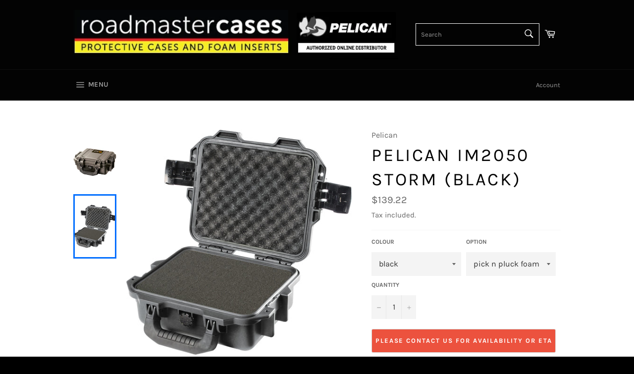

--- FILE ---
content_type: text/css
request_url: https://roadmastercases.co.nz/cdn/shop/t/3/assets/gang-custom-css-shopify--main.css?v=163954797292943829371663547619
body_size: -573
content:
@media only screen and (max-width: 900px) {
  .page-width {
  padding-left: 15px;
  padding-right: 15px;
  width: 100%;
  }
  
  .flex__item {
    padding: 5px;
    padding-top: 15px;
  }
  
}

